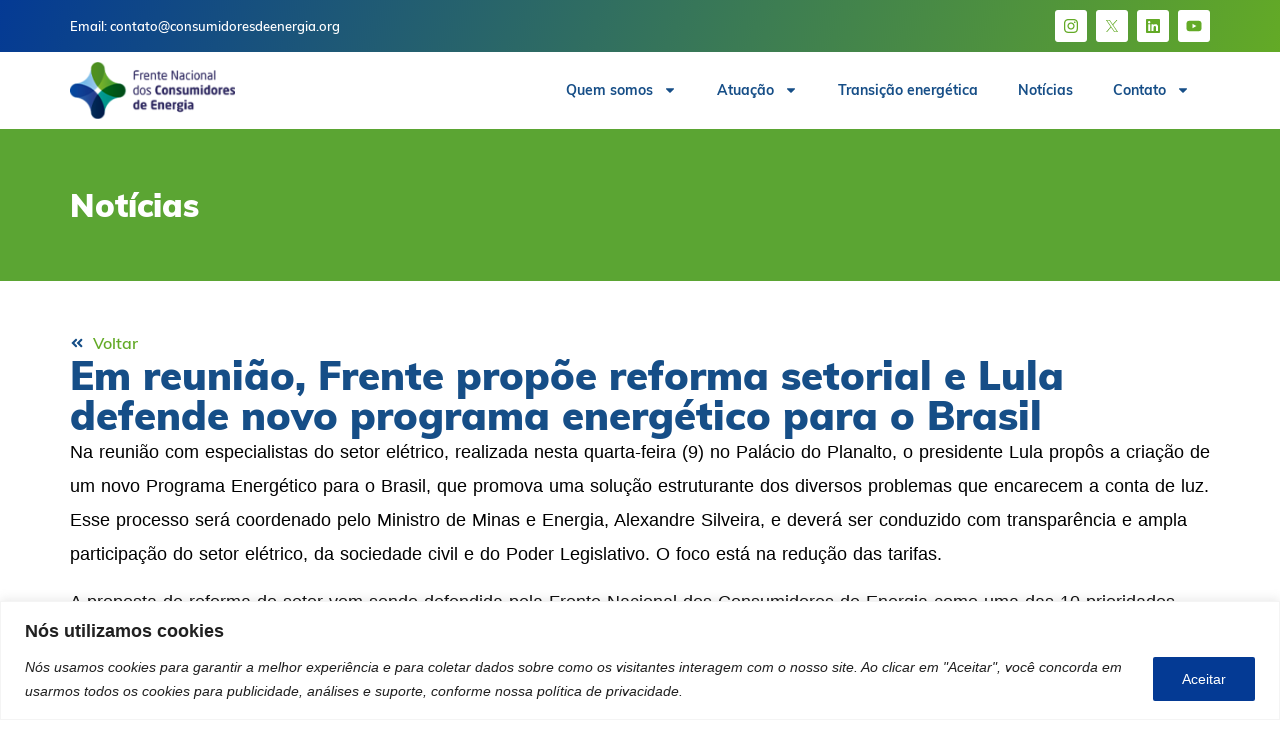

--- FILE ---
content_type: text/css; charset=utf-8
request_url: https://consumidoresdeenergia.org/wp-content/uploads/elementor/css/post-6.css?ver=1769713493
body_size: 693
content:
.elementor-kit-6{--e-global-color-primary:#164E87;--e-global-color-secondary:#63AA26;--e-global-color-text:#6B6B6B;--e-global-color-accent:#89C0E9;--e-global-color-77622d5:#043A94;--e-global-color-6efed86:#5BA533;--e-global-color-54c0ab3:#043A94;--e-global-color-92b6add:#63AA26;--e-global-color-e335c93:#EFEFEF;--e-global-color-53b37ce:#FFFFFF;--e-global-color-81029e5:#00A821;--e-global-typography-primary-font-family:"Muli";--e-global-typography-primary-font-weight:600;--e-global-typography-secondary-font-family:"Muli";--e-global-typography-secondary-font-weight:400;--e-global-typography-text-font-family:"Muli";--e-global-typography-text-font-weight:300;--e-global-typography-accent-font-family:"Muli";--e-global-typography-accent-font-weight:500;}.elementor-kit-6 e-page-transition{background-color:#FFBC7D;}.elementor-kit-6 a{font-family:"Muli", Sans-serif;font-weight:400;}.elementor-kit-6 h1{color:#043A94;font-family:"Muli", Sans-serif;font-weight:500;}.elementor-section.elementor-section-boxed > .elementor-container{max-width:1140px;}.e-con{--container-max-width:1140px;}.elementor-widget:not(:last-child){margin-block-end:20px;}.elementor-element{--widgets-spacing:20px 20px;--widgets-spacing-row:20px;--widgets-spacing-column:20px;}{}h1.entry-title{display:var(--page-title-display);}.site-header .site-branding{flex-direction:column;align-items:stretch;}.site-header{padding-inline-end:0px;padding-inline-start:0px;}.site-footer .site-branding{flex-direction:column;align-items:stretch;}@media(max-width:1024px){.elementor-section.elementor-section-boxed > .elementor-container{max-width:1024px;}.e-con{--container-max-width:1024px;}}@media(max-width:767px){.elementor-section.elementor-section-boxed > .elementor-container{max-width:767px;}.e-con{--container-max-width:767px;}}/* Start Custom Fonts CSS */@font-face {
	font-family: 'Muli';
	font-style: normal;
	font-weight: normal;
	font-display: auto;
	src: url('https://consumidoresdeenergia.org/wp-content/uploads/2023/10/Muli-Regular.ttf') format('truetype');
}
@font-face {
	font-family: 'Muli';
	font-style: italic;
	font-weight: normal;
	font-display: auto;
	src: url('https://consumidoresdeenergia.org/wp-content/uploads/2023/10/Muli-Italic.ttf') format('truetype');
}
@font-face {
	font-family: 'Muli';
	font-style: normal;
	font-weight: 100;
	font-display: auto;
	src: url('https://consumidoresdeenergia.org/wp-content/uploads/2023/10/Muli-ExtraLight.ttf') format('truetype');
}
@font-face {
	font-family: 'Muli';
	font-style: italic;
	font-weight: 100;
	font-display: auto;
	src: url('https://consumidoresdeenergia.org/wp-content/uploads/2023/10/Muli-ExtraLightItalic.ttf') format('truetype');
}
@font-face {
	font-family: 'Muli';
	font-style: normal;
	font-weight: 200;
	font-display: auto;
	src: url('https://consumidoresdeenergia.org/wp-content/uploads/2023/10/Muli-Light.ttf') format('truetype');
}
@font-face {
	font-family: 'Muli';
	font-style: italic;
	font-weight: 200;
	font-display: auto;
	src: url('https://consumidoresdeenergia.org/wp-content/uploads/2023/10/Muli-LightItalic.ttf') format('truetype');
}
@font-face {
	font-family: 'Muli';
	font-style: normal;
	font-weight: 300;
	font-display: auto;
	src: url('https://consumidoresdeenergia.org/wp-content/uploads/2023/10/Muli-SemiBold.ttf') format('truetype');
}
@font-face {
	font-family: 'Muli';
	font-style: italic;
	font-weight: 300;
	font-display: auto;
	src: url('https://consumidoresdeenergia.org/wp-content/uploads/2023/10/Muli-SemiBoldItalic.ttf') format('truetype');
}
@font-face {
	font-family: 'Muli';
	font-style: normal;
	font-weight: 400;
	font-display: auto;
	src: url('https://consumidoresdeenergia.org/wp-content/uploads/2023/10/Muli-Bold.ttf') format('truetype');
}
@font-face {
	font-family: 'Muli';
	font-style: italic;
	font-weight: 400;
	font-display: auto;
	src: url('https://consumidoresdeenergia.org/wp-content/uploads/2023/10/Muli-BoldItalic.ttf') format('truetype');
}
@font-face {
	font-family: 'Muli';
	font-style: normal;
	font-weight: 500;
	font-display: auto;
	src: url('https://consumidoresdeenergia.org/wp-content/uploads/2023/10/Muli-ExtraBold.ttf') format('truetype');
}
@font-face {
	font-family: 'Muli';
	font-style: italic;
	font-weight: 500;
	font-display: auto;
	src: url('https://consumidoresdeenergia.org/wp-content/uploads/2023/10/Muli-ExtraBoldItalic.ttf') format('truetype');
}
@font-face {
	font-family: 'Muli';
	font-style: normal;
	font-weight: 900;
	font-display: auto;
	src: url('https://consumidoresdeenergia.org/wp-content/uploads/2023/10/Muli-Black.ttf') format('truetype');
}
@font-face {
	font-family: 'Muli';
	font-style: italic;
	font-weight: 900;
	font-display: auto;
	src: url('https://consumidoresdeenergia.org/wp-content/uploads/2023/10/Muli-BlackItalic.ttf') format('truetype');
}
/* End Custom Fonts CSS */

--- FILE ---
content_type: text/css; charset=utf-8
request_url: https://consumidoresdeenergia.org/wp-content/uploads/elementor/css/post-27.css?ver=1769713495
body_size: 1409
content:
.elementor-27 .elementor-element.elementor-element-c6d384d{--display:flex;--flex-direction:row;--container-widget-width:calc( ( 1 - var( --container-widget-flex-grow ) ) * 100% );--container-widget-height:100%;--container-widget-flex-grow:1;--container-widget-align-self:stretch;--flex-wrap-mobile:wrap;--justify-content:space-between;--align-items:center;--gap:0px 0px;--row-gap:0px;--column-gap:0px;--margin-top:0px;--margin-bottom:0px;--margin-left:0px;--margin-right:0px;--padding-top:10px;--padding-bottom:10px;--padding-left:10px;--padding-right:10px;}.elementor-27 .elementor-element.elementor-element-c6d384d:not(.elementor-motion-effects-element-type-background), .elementor-27 .elementor-element.elementor-element-c6d384d > .elementor-motion-effects-container > .elementor-motion-effects-layer{background-color:transparent;background-image:linear-gradient(111deg, var( --e-global-color-54c0ab3 ) 0%, var( --e-global-color-92b6add ) 100%);}.elementor-widget-icon-list .elementor-icon-list-item:not(:last-child):after{border-color:var( --e-global-color-text );}.elementor-widget-icon-list .elementor-icon-list-icon i{color:var( --e-global-color-primary );}.elementor-widget-icon-list .elementor-icon-list-icon svg{fill:var( --e-global-color-primary );}.elementor-widget-icon-list .elementor-icon-list-item > .elementor-icon-list-text, .elementor-widget-icon-list .elementor-icon-list-item > a{font-family:var( --e-global-typography-text-font-family ), Sans-serif;font-weight:var( --e-global-typography-text-font-weight );}.elementor-widget-icon-list .elementor-icon-list-text{color:var( --e-global-color-secondary );}.elementor-27 .elementor-element.elementor-element-de787cb .elementor-icon-list-icon i{transition:color 0.3s;}.elementor-27 .elementor-element.elementor-element-de787cb .elementor-icon-list-icon svg{transition:fill 0.3s;}.elementor-27 .elementor-element.elementor-element-de787cb{--e-icon-list-icon-size:14px;--icon-vertical-offset:0px;}.elementor-27 .elementor-element.elementor-element-de787cb .elementor-icon-list-item > .elementor-icon-list-text, .elementor-27 .elementor-element.elementor-element-de787cb .elementor-icon-list-item > a{font-family:"Muli", Sans-serif;font-size:13px;font-weight:300;}.elementor-27 .elementor-element.elementor-element-de787cb .elementor-icon-list-text{color:#FFFFFF;transition:color 0.3s;}.elementor-27 .elementor-element.elementor-element-55e5a2f{--grid-template-columns:repeat(0, auto);--icon-size:16px;--grid-column-gap:5px;--grid-row-gap:0px;}.elementor-27 .elementor-element.elementor-element-55e5a2f .elementor-widget-container{text-align:center;}.elementor-27 .elementor-element.elementor-element-55e5a2f .elementor-social-icon{background-color:var( --e-global-color-53b37ce );}.elementor-27 .elementor-element.elementor-element-55e5a2f .elementor-social-icon i{color:var( --e-global-color-secondary );}.elementor-27 .elementor-element.elementor-element-55e5a2f .elementor-social-icon svg{fill:var( --e-global-color-secondary );}.elementor-27 .elementor-element.elementor-element-97c102d{--display:flex;--flex-direction:row;--container-widget-width:calc( ( 1 - var( --container-widget-flex-grow ) ) * 100% );--container-widget-height:100%;--container-widget-flex-grow:1;--container-widget-align-self:stretch;--flex-wrap-mobile:wrap;--justify-content:space-between;--align-items:center;--gap:0px 0px;--row-gap:0px;--column-gap:0px;--margin-top:0px;--margin-bottom:0px;--margin-left:0px;--margin-right:0px;--padding-top:10px;--padding-bottom:10px;--padding-left:10px;--padding-right:10px;}.elementor-widget-theme-site-logo .widget-image-caption{color:var( --e-global-color-text );font-family:var( --e-global-typography-text-font-family ), Sans-serif;font-weight:var( --e-global-typography-text-font-weight );}.elementor-27 .elementor-element.elementor-element-80d665e{width:var( --container-widget-width, 25% );max-width:25%;--container-widget-width:25%;--container-widget-flex-grow:0;text-align:left;}.elementor-27 .elementor-element.elementor-element-80d665e > .elementor-widget-container{margin:0px 0px 0px 0px;padding:0px 0px 0px 0px;}.elementor-27 .elementor-element.elementor-element-80d665e.elementor-element{--order:-99999 /* order start hack */;--flex-grow:0;--flex-shrink:0;}.elementor-27 .elementor-element.elementor-element-80d665e img{width:58%;}.elementor-widget-nav-menu .elementor-nav-menu .elementor-item{font-family:var( --e-global-typography-primary-font-family ), Sans-serif;font-weight:var( --e-global-typography-primary-font-weight );}.elementor-widget-nav-menu .elementor-nav-menu--main .elementor-item{color:var( --e-global-color-text );fill:var( --e-global-color-text );}.elementor-widget-nav-menu .elementor-nav-menu--main .elementor-item:hover,
					.elementor-widget-nav-menu .elementor-nav-menu--main .elementor-item.elementor-item-active,
					.elementor-widget-nav-menu .elementor-nav-menu--main .elementor-item.highlighted,
					.elementor-widget-nav-menu .elementor-nav-menu--main .elementor-item:focus{color:var( --e-global-color-accent );fill:var( --e-global-color-accent );}.elementor-widget-nav-menu .elementor-nav-menu--main:not(.e--pointer-framed) .elementor-item:before,
					.elementor-widget-nav-menu .elementor-nav-menu--main:not(.e--pointer-framed) .elementor-item:after{background-color:var( --e-global-color-accent );}.elementor-widget-nav-menu .e--pointer-framed .elementor-item:before,
					.elementor-widget-nav-menu .e--pointer-framed .elementor-item:after{border-color:var( --e-global-color-accent );}.elementor-widget-nav-menu{--e-nav-menu-divider-color:var( --e-global-color-text );}.elementor-widget-nav-menu .elementor-nav-menu--dropdown .elementor-item, .elementor-widget-nav-menu .elementor-nav-menu--dropdown  .elementor-sub-item{font-family:var( --e-global-typography-accent-font-family ), Sans-serif;font-weight:var( --e-global-typography-accent-font-weight );}.elementor-27 .elementor-element.elementor-element-93835ad .elementor-menu-toggle{margin:0 auto;background-color:var( --e-global-color-secondary );}.elementor-27 .elementor-element.elementor-element-93835ad .elementor-nav-menu .elementor-item{font-family:"Muli", Sans-serif;font-size:14px;font-weight:400;}.elementor-27 .elementor-element.elementor-element-93835ad .elementor-nav-menu--main .elementor-item{color:var( --e-global-color-primary );fill:var( --e-global-color-primary );}.elementor-27 .elementor-element.elementor-element-93835ad .elementor-nav-menu--main:not(.e--pointer-framed) .elementor-item:before,
					.elementor-27 .elementor-element.elementor-element-93835ad .elementor-nav-menu--main:not(.e--pointer-framed) .elementor-item:after{background-color:#89C0E900;}.elementor-27 .elementor-element.elementor-element-93835ad .e--pointer-framed .elementor-item:before,
					.elementor-27 .elementor-element.elementor-element-93835ad .e--pointer-framed .elementor-item:after{border-color:#89C0E900;}.elementor-27 .elementor-element.elementor-element-93835ad .e--pointer-framed .elementor-item:before{border-width:0px;}.elementor-27 .elementor-element.elementor-element-93835ad .e--pointer-framed.e--animation-draw .elementor-item:before{border-width:0 0 0px 0px;}.elementor-27 .elementor-element.elementor-element-93835ad .e--pointer-framed.e--animation-draw .elementor-item:after{border-width:0px 0px 0 0;}.elementor-27 .elementor-element.elementor-element-93835ad .e--pointer-framed.e--animation-corners .elementor-item:before{border-width:0px 0 0 0px;}.elementor-27 .elementor-element.elementor-element-93835ad .e--pointer-framed.e--animation-corners .elementor-item:after{border-width:0 0px 0px 0;}.elementor-27 .elementor-element.elementor-element-93835ad .e--pointer-underline .elementor-item:after,
					 .elementor-27 .elementor-element.elementor-element-93835ad .e--pointer-overline .elementor-item:before,
					 .elementor-27 .elementor-element.elementor-element-93835ad .e--pointer-double-line .elementor-item:before,
					 .elementor-27 .elementor-element.elementor-element-93835ad .e--pointer-double-line .elementor-item:after{height:0px;}.elementor-27 .elementor-element.elementor-element-93835ad .elementor-nav-menu--dropdown{background-color:var( --e-global-color-e335c93 );}.elementor-27 .elementor-element.elementor-element-93835ad .elementor-nav-menu--dropdown a:hover,
					.elementor-27 .elementor-element.elementor-element-93835ad .elementor-nav-menu--dropdown a:focus,
					.elementor-27 .elementor-element.elementor-element-93835ad .elementor-nav-menu--dropdown a.elementor-item-active,
					.elementor-27 .elementor-element.elementor-element-93835ad .elementor-nav-menu--dropdown a.highlighted,
					.elementor-27 .elementor-element.elementor-element-93835ad .elementor-menu-toggle:hover,
					.elementor-27 .elementor-element.elementor-element-93835ad .elementor-menu-toggle:focus{color:var( --e-global-color-77622d5 );}.elementor-27 .elementor-element.elementor-element-93835ad .elementor-nav-menu--dropdown a:hover,
					.elementor-27 .elementor-element.elementor-element-93835ad .elementor-nav-menu--dropdown a:focus,
					.elementor-27 .elementor-element.elementor-element-93835ad .elementor-nav-menu--dropdown a.elementor-item-active,
					.elementor-27 .elementor-element.elementor-element-93835ad .elementor-nav-menu--dropdown a.highlighted{background-color:var( --e-global-color-secondary );}.elementor-27 .elementor-element.elementor-element-93835ad div.elementor-menu-toggle{color:var( --e-global-color-e335c93 );}.elementor-27 .elementor-element.elementor-element-93835ad div.elementor-menu-toggle svg{fill:var( --e-global-color-e335c93 );}.elementor-theme-builder-content-area{height:400px;}.elementor-location-header:before, .elementor-location-footer:before{content:"";display:table;clear:both;}@media(max-width:767px){.elementor-27 .elementor-element.elementor-element-c6d384d{--padding-top:20px;--padding-bottom:20px;--padding-left:20px;--padding-right:20px;}.elementor-27 .elementor-element.elementor-element-de787cb{width:100%;max-width:100%;}.elementor-27 .elementor-element.elementor-element-de787cb > .elementor-widget-container{padding:0px 0px 10px 0px;}.elementor-27 .elementor-element.elementor-element-55e5a2f{width:var( --container-widget-width, 1000px );max-width:1000px;--container-widget-width:1000px;--container-widget-flex-grow:0;}.elementor-27 .elementor-element.elementor-element-80d665e{--container-widget-width:65%;--container-widget-flex-grow:0;width:var( --container-widget-width, 65% );max-width:65%;}.elementor-27 .elementor-element.elementor-element-80d665e img{width:75%;}.elementor-27 .elementor-element.elementor-element-93835ad{width:var( --container-widget-width, 30% );max-width:30%;--container-widget-width:30%;--container-widget-flex-grow:0;}}

--- FILE ---
content_type: text/css; charset=utf-8
request_url: https://consumidoresdeenergia.org/wp-content/cache/background-css/consumidoresdeenergia.org/wp-content/uploads/elementor/css/post-165.css?ver=1769713495&wpr_t=1769704406
body_size: 1415
content:
.elementor-165 .elementor-element.elementor-element-87f356d{--display:flex;--flex-direction:row;--container-widget-width:initial;--container-widget-height:100%;--container-widget-flex-grow:1;--container-widget-align-self:stretch;--flex-wrap-mobile:wrap;--gap:0px 0px;--row-gap:0px;--column-gap:0px;--overlay-opacity:0.12;--padding-top:50px;--padding-bottom:50px;--padding-left:0px;--padding-right:0px;}.elementor-165 .elementor-element.elementor-element-87f356d:not(.elementor-motion-effects-element-type-background), .elementor-165 .elementor-element.elementor-element-87f356d > .elementor-motion-effects-container > .elementor-motion-effects-layer{background-color:var( --e-global-color-77622d5 );}.elementor-165 .elementor-element.elementor-element-87f356d::before, .elementor-165 .elementor-element.elementor-element-87f356d > .elementor-background-video-container::before, .elementor-165 .elementor-element.elementor-element-87f356d > .e-con-inner > .elementor-background-video-container::before, .elementor-165 .elementor-element.elementor-element-87f356d > .elementor-background-slideshow::before, .elementor-165 .elementor-element.elementor-element-87f356d > .e-con-inner > .elementor-background-slideshow::before, .elementor-165 .elementor-element.elementor-element-87f356d > .elementor-motion-effects-container > .elementor-motion-effects-layer::before{background-image:var(--wpr-bg-cd619dfa-29d2-476c-8c7f-4448cac7d098);--background-overlay:'';background-position:center center;background-repeat:no-repeat;background-size:100% auto;}.elementor-165 .elementor-element.elementor-element-2edc952{--display:flex;--flex-direction:column;--container-widget-width:100%;--container-widget-height:initial;--container-widget-flex-grow:0;--container-widget-align-self:initial;--flex-wrap-mobile:wrap;}.elementor-widget-image .widget-image-caption{color:var( --e-global-color-text );font-family:var( --e-global-typography-text-font-family ), Sans-serif;font-weight:var( --e-global-typography-text-font-weight );}.elementor-165 .elementor-element.elementor-element-bcd6cc1{text-align:left;}.elementor-165 .elementor-element.elementor-element-bcd6cc1 img{width:50%;}.elementor-widget-heading .elementor-heading-title{font-family:var( --e-global-typography-primary-font-family ), Sans-serif;font-weight:var( --e-global-typography-primary-font-weight );color:var( --e-global-color-primary );}.elementor-165 .elementor-element.elementor-element-374cf96 .elementor-heading-title{font-family:"Montserrat", Sans-serif;font-size:18px;font-weight:700;color:#FFFFFF;}.elementor-165 .elementor-element.elementor-element-f145a15{--grid-template-columns:repeat(0, auto);--icon-size:18px;--grid-column-gap:5px;--grid-row-gap:0px;}.elementor-165 .elementor-element.elementor-element-f145a15 .elementor-widget-container{text-align:left;}.elementor-165 .elementor-element.elementor-element-f145a15 .elementor-social-icon{background-color:var( --e-global-color-secondary );}.elementor-165 .elementor-element.elementor-element-f145a15 .elementor-social-icon i{color:var( --e-global-color-77622d5 );}.elementor-165 .elementor-element.elementor-element-f145a15 .elementor-social-icon svg{fill:var( --e-global-color-77622d5 );}.elementor-165 .elementor-element.elementor-element-4115de1 > .elementor-widget-container{padding:0px 0px 0px 0px;}.elementor-165 .elementor-element.elementor-element-4115de1{text-align:left;}.elementor-165 .elementor-element.elementor-element-4115de1 img{width:38%;}.elementor-165 .elementor-element.elementor-element-274eec8{--display:flex;--flex-direction:column;--container-widget-width:100%;--container-widget-height:initial;--container-widget-flex-grow:0;--container-widget-align-self:initial;--flex-wrap-mobile:wrap;}.elementor-165 .elementor-element.elementor-element-9384b97 .elementor-heading-title{font-family:"Montserrat", Sans-serif;font-size:18px;font-weight:700;color:#FFFFFF;}.elementor-widget-icon-list .elementor-icon-list-item:not(:last-child):after{border-color:var( --e-global-color-text );}.elementor-widget-icon-list .elementor-icon-list-icon i{color:var( --e-global-color-primary );}.elementor-widget-icon-list .elementor-icon-list-icon svg{fill:var( --e-global-color-primary );}.elementor-widget-icon-list .elementor-icon-list-item > .elementor-icon-list-text, .elementor-widget-icon-list .elementor-icon-list-item > a{font-family:var( --e-global-typography-text-font-family ), Sans-serif;font-weight:var( --e-global-typography-text-font-weight );}.elementor-widget-icon-list .elementor-icon-list-text{color:var( --e-global-color-secondary );}.elementor-165 .elementor-element.elementor-element-3f8fedf .elementor-icon-list-icon i{transition:color 0.3s;}.elementor-165 .elementor-element.elementor-element-3f8fedf .elementor-icon-list-icon svg{transition:fill 0.3s;}.elementor-165 .elementor-element.elementor-element-3f8fedf{--e-icon-list-icon-size:14px;--icon-vertical-offset:0px;}.elementor-165 .elementor-element.elementor-element-3f8fedf .elementor-icon-list-text{color:#FFFFFF;transition:color 0.3s;}.elementor-165 .elementor-element.elementor-element-6a93b4c .elementor-heading-title{font-family:"Montserrat", Sans-serif;font-size:18px;font-weight:700;color:#FFFFFF;}.elementor-165 .elementor-element.elementor-element-55cbee7 .elementor-icon-list-icon i{transition:color 0.3s;}.elementor-165 .elementor-element.elementor-element-55cbee7 .elementor-icon-list-icon svg{transition:fill 0.3s;}.elementor-165 .elementor-element.elementor-element-55cbee7{--e-icon-list-icon-size:14px;--icon-vertical-offset:0px;}.elementor-165 .elementor-element.elementor-element-55cbee7 .elementor-icon-list-text{color:#FFFFFF;transition:color 0.3s;}.elementor-165 .elementor-element.elementor-element-4f0ae9a{--display:flex;--flex-direction:column;--container-widget-width:100%;--container-widget-height:initial;--container-widget-flex-grow:0;--container-widget-align-self:initial;--flex-wrap-mobile:wrap;}.elementor-165 .elementor-element.elementor-element-4376aa9 .elementor-icon-list-icon i{transition:color 0.3s;}.elementor-165 .elementor-element.elementor-element-4376aa9 .elementor-icon-list-icon svg{transition:fill 0.3s;}.elementor-165 .elementor-element.elementor-element-4376aa9{--e-icon-list-icon-size:14px;--icon-vertical-offset:0px;}.elementor-165 .elementor-element.elementor-element-4376aa9 .elementor-icon-list-item > .elementor-icon-list-text, .elementor-165 .elementor-element.elementor-element-4376aa9 .elementor-icon-list-item > a{font-family:"Montserrat", Sans-serif;font-size:18px;font-weight:700;}.elementor-165 .elementor-element.elementor-element-4376aa9 .elementor-icon-list-text{color:#FFFFFF;transition:color 0.3s;}.elementor-165 .elementor-element.elementor-element-49b139b .elementor-icon-list-icon i{transition:color 0.3s;}.elementor-165 .elementor-element.elementor-element-49b139b .elementor-icon-list-icon svg{transition:fill 0.3s;}.elementor-165 .elementor-element.elementor-element-49b139b{--e-icon-list-icon-size:14px;--icon-vertical-offset:0px;}.elementor-165 .elementor-element.elementor-element-49b139b .elementor-icon-list-item > .elementor-icon-list-text, .elementor-165 .elementor-element.elementor-element-49b139b .elementor-icon-list-item > a{font-family:"Montserrat", Sans-serif;font-size:18px;font-weight:700;}.elementor-165 .elementor-element.elementor-element-49b139b .elementor-icon-list-text{color:#FFFFFF;transition:color 0.3s;}.elementor-165 .elementor-element.elementor-element-ef2b7fd .elementor-icon-list-icon i{transition:color 0.3s;}.elementor-165 .elementor-element.elementor-element-ef2b7fd .elementor-icon-list-icon svg{transition:fill 0.3s;}.elementor-165 .elementor-element.elementor-element-ef2b7fd{--e-icon-list-icon-size:14px;--icon-vertical-offset:0px;}.elementor-165 .elementor-element.elementor-element-ef2b7fd .elementor-icon-list-item > .elementor-icon-list-text, .elementor-165 .elementor-element.elementor-element-ef2b7fd .elementor-icon-list-item > a{font-family:"Montserrat", Sans-serif;font-size:18px;font-weight:700;}.elementor-165 .elementor-element.elementor-element-ef2b7fd .elementor-icon-list-text{color:#FFFFFF;transition:color 0.3s;}.elementor-165 .elementor-element.elementor-element-7ad7817 .elementor-icon-list-icon i{transition:color 0.3s;}.elementor-165 .elementor-element.elementor-element-7ad7817 .elementor-icon-list-icon svg{transition:fill 0.3s;}.elementor-165 .elementor-element.elementor-element-7ad7817{--e-icon-list-icon-size:14px;--icon-vertical-offset:0px;}.elementor-165 .elementor-element.elementor-element-7ad7817 .elementor-icon-list-text{color:#FFFFFF;transition:color 0.3s;}.elementor-165 .elementor-element.elementor-element-97f7272{--display:flex;--flex-direction:row;--container-widget-width:calc( ( 1 - var( --container-widget-flex-grow ) ) * 100% );--container-widget-height:100%;--container-widget-flex-grow:1;--container-widget-align-self:stretch;--flex-wrap-mobile:wrap;--justify-content:flex-start;--align-items:center;--gap:0px 0px;--row-gap:0px;--column-gap:0px;}.elementor-165 .elementor-element.elementor-element-97f7272:not(.elementor-motion-effects-element-type-background), .elementor-165 .elementor-element.elementor-element-97f7272 > .elementor-motion-effects-container > .elementor-motion-effects-layer{background-color:#ADADAD;}.elementor-widget-text-editor{font-family:var( --e-global-typography-text-font-family ), Sans-serif;font-weight:var( --e-global-typography-text-font-weight );color:var( --e-global-color-text );}.elementor-widget-text-editor.elementor-drop-cap-view-stacked .elementor-drop-cap{background-color:var( --e-global-color-primary );}.elementor-widget-text-editor.elementor-drop-cap-view-framed .elementor-drop-cap, .elementor-widget-text-editor.elementor-drop-cap-view-default .elementor-drop-cap{color:var( --e-global-color-primary );border-color:var( --e-global-color-primary );}.elementor-165 .elementor-element.elementor-element-fdf93ff{font-family:"Montserrat", Sans-serif;font-size:15px;font-weight:400;color:#000000;}.elementor-165 .elementor-element.elementor-element-f89dd9d.elementor-element{--align-self:center;--flex-grow:0;--flex-shrink:0;}.elementor-165 .elementor-element.elementor-element-a5095e5{font-family:"Montserrat", Sans-serif;font-size:15px;font-weight:400;color:#000000;}.elementor-165 .elementor-element.elementor-element-35c0699.elementor-element{--align-self:center;--order:99999 /* order end hack */;--flex-grow:1;--flex-shrink:0;}.elementor-165 .elementor-element.elementor-element-35c0699{font-family:"Montserrat", Sans-serif;font-size:15px;font-weight:400;color:#000000;}.elementor-theme-builder-content-area{height:400px;}.elementor-location-header:before, .elementor-location-footer:before{content:"";display:table;clear:both;}@media(min-width:768px){.elementor-165 .elementor-element.elementor-element-2edc952{--width:50%;}.elementor-165 .elementor-element.elementor-element-274eec8{--width:50%;}.elementor-165 .elementor-element.elementor-element-4f0ae9a{--width:50%;}}@media(max-width:767px){.elementor-165 .elementor-element.elementor-element-87f356d::before, .elementor-165 .elementor-element.elementor-element-87f356d > .elementor-background-video-container::before, .elementor-165 .elementor-element.elementor-element-87f356d > .e-con-inner > .elementor-background-video-container::before, .elementor-165 .elementor-element.elementor-element-87f356d > .elementor-background-slideshow::before, .elementor-165 .elementor-element.elementor-element-87f356d > .e-con-inner > .elementor-background-slideshow::before, .elementor-165 .elementor-element.elementor-element-87f356d > .elementor-motion-effects-container > .elementor-motion-effects-layer::before{background-size:auto;}.elementor-165 .elementor-element.elementor-element-87f356d{--padding-top:20px;--padding-bottom:20px;--padding-left:20px;--padding-right:20px;}.elementor-165 .elementor-element.elementor-element-274eec8{--padding-top:75px;--padding-bottom:0px;--padding-left:0px;--padding-right:0px;}.elementor-165 .elementor-element.elementor-element-4f0ae9a{--padding-top:45px;--padding-bottom:0px;--padding-left:0px;--padding-right:0px;}.elementor-165 .elementor-element.elementor-element-fdf93ff{text-align:center;}.elementor-165 .elementor-element.elementor-element-a5095e5{text-align:center;}.elementor-165 .elementor-element.elementor-element-35c0699{width:100%;max-width:100%;text-align:center;}.elementor-165 .elementor-element.elementor-element-35c0699.elementor-element{--align-self:center;}}

--- FILE ---
content_type: text/css; charset=utf-8
request_url: https://consumidoresdeenergia.org/wp-content/uploads/elementor/css/post-160.css?ver=1769713642
body_size: 1413
content:
.elementor-160 .elementor-element.elementor-element-f2737a3{--display:flex;--flex-direction:column;--container-widget-width:calc( ( 1 - var( --container-widget-flex-grow ) ) * 100% );--container-widget-height:initial;--container-widget-flex-grow:0;--container-widget-align-self:initial;--flex-wrap-mobile:wrap;--align-items:flex-start;--padding-top:60px;--padding-bottom:60px;--padding-left:0px;--padding-right:0px;}.elementor-160 .elementor-element.elementor-element-f2737a3:not(.elementor-motion-effects-element-type-background), .elementor-160 .elementor-element.elementor-element-f2737a3 > .elementor-motion-effects-container > .elementor-motion-effects-layer{background-color:var( --e-global-color-6efed86 );}.elementor-widget-heading .elementor-heading-title{font-family:var( --e-global-typography-primary-font-family ), Sans-serif;font-weight:var( --e-global-typography-primary-font-weight );color:var( --e-global-color-primary );}.elementor-160 .elementor-element.elementor-element-701c2f4{text-align:left;}.elementor-160 .elementor-element.elementor-element-701c2f4 .elementor-heading-title{color:#FFFFFF;}.elementor-160 .elementor-element.elementor-element-df3cc3c{--display:flex;--flex-direction:column;--container-widget-width:100%;--container-widget-height:initial;--container-widget-flex-grow:0;--container-widget-align-self:initial;--flex-wrap-mobile:wrap;--padding-top:50px;--padding-bottom:50px;--padding-left:0px;--padding-right:0px;}.elementor-widget-icon-list .elementor-icon-list-item:not(:last-child):after{border-color:var( --e-global-color-text );}.elementor-widget-icon-list .elementor-icon-list-icon i{color:var( --e-global-color-primary );}.elementor-widget-icon-list .elementor-icon-list-icon svg{fill:var( --e-global-color-primary );}.elementor-widget-icon-list .elementor-icon-list-item > .elementor-icon-list-text, .elementor-widget-icon-list .elementor-icon-list-item > a{font-family:var( --e-global-typography-text-font-family ), Sans-serif;font-weight:var( --e-global-typography-text-font-weight );}.elementor-widget-icon-list .elementor-icon-list-text{color:var( --e-global-color-secondary );}.elementor-160 .elementor-element.elementor-element-e3da948 .elementor-icon-list-icon i{transition:color 0.3s;}.elementor-160 .elementor-element.elementor-element-e3da948 .elementor-icon-list-icon svg{transition:fill 0.3s;}.elementor-160 .elementor-element.elementor-element-e3da948{--e-icon-list-icon-size:14px;--icon-vertical-offset:0px;}.elementor-160 .elementor-element.elementor-element-e3da948 .elementor-icon-list-text{transition:color 0.3s;}.elementor-widget-theme-post-title .elementor-heading-title{font-family:var( --e-global-typography-primary-font-family ), Sans-serif;font-weight:var( --e-global-typography-primary-font-weight );color:var( --e-global-color-primary );}.elementor-160 .elementor-element.elementor-element-e41e248{text-align:left;}.elementor-160 .elementor-element.elementor-element-e41e248 .elementor-heading-title{font-family:"Muli", Sans-serif;font-weight:600;}.elementor-widget-text-editor{font-family:var( --e-global-typography-text-font-family ), Sans-serif;font-weight:var( --e-global-typography-text-font-weight );color:var( --e-global-color-text );}.elementor-widget-text-editor.elementor-drop-cap-view-stacked .elementor-drop-cap{background-color:var( --e-global-color-primary );}.elementor-widget-text-editor.elementor-drop-cap-view-framed .elementor-drop-cap, .elementor-widget-text-editor.elementor-drop-cap-view-default .elementor-drop-cap{color:var( --e-global-color-primary );border-color:var( --e-global-color-primary );}.elementor-160 .elementor-element.elementor-element-4ce8629{font-family:"Poppins", Sans-serif;font-size:18px;font-weight:400;line-height:34px;word-spacing:1px;color:#000000;}.elementor-160 .elementor-element.elementor-element-961591c{--display:flex;--flex-direction:row;--container-widget-width:initial;--container-widget-height:100%;--container-widget-flex-grow:1;--container-widget-align-self:stretch;--flex-wrap-mobile:wrap;--gap:0px 0px;--row-gap:0px;--column-gap:0px;border-style:none;--border-style:none;}.elementor-160 .elementor-element.elementor-element-d6ac79a{--display:flex;--flex-direction:column;--container-widget-width:100%;--container-widget-height:initial;--container-widget-flex-grow:0;--container-widget-align-self:initial;--flex-wrap-mobile:wrap;}.elementor-160 .elementor-element.elementor-element-915ccf9{width:var( --container-widget-width, 100% );max-width:100%;--container-widget-width:100%;--container-widget-flex-grow:0;}.elementor-160 .elementor-element.elementor-element-915ccf9 .elementor-heading-title{font-family:"Muli", Sans-serif;font-size:18px;font-weight:300;color:#171717;}.elementor-160 .elementor-element.elementor-element-5398340{--display:flex;--flex-direction:column;--container-widget-width:100%;--container-widget-height:initial;--container-widget-flex-grow:0;--container-widget-align-self:initial;--flex-wrap-mobile:wrap;}.elementor-160 .elementor-element.elementor-element-9aa00aa{width:var( --container-widget-width, 100% );max-width:100%;--container-widget-width:100%;--container-widget-flex-grow:0;text-align:right;}.elementor-160 .elementor-element.elementor-element-9aa00aa .elementor-heading-title{font-family:"Muli", Sans-serif;font-size:18px;font-weight:300;color:#171717;}.elementor-160 .elementor-element.elementor-element-1854477{--alignment:right;--grid-side-margin:0px;--grid-column-gap:0px;--grid-row-gap:0px;--grid-bottom-margin:0px;--e-share-buttons-primary-color:#EFEFEF00;--e-share-buttons-secondary-color:#171717;}.elementor-160 .elementor-element.elementor-element-1854477 .elementor-share-btn__icon{--e-share-buttons-icon-size:2.4em;}.elementor-160 .elementor-element.elementor-element-8b16cb8{--display:flex;--flex-direction:column;--container-widget-width:100%;--container-widget-height:initial;--container-widget-flex-grow:0;--container-widget-align-self:initial;--flex-wrap-mobile:wrap;--padding-top:50px;--padding-bottom:100px;--padding-left:0px;--padding-right:0px;}.elementor-160 .elementor-element.elementor-element-c686412 .elementor-heading-title{font-family:"Muli", Sans-serif;font-weight:600;}.elementor-160 .elementor-element.elementor-element-2f46bed > .elementor-widget-container > .jet-listing-grid > .jet-listing-grid__items, .elementor-160 .elementor-element.elementor-element-2f46bed > .jet-listing-grid > .jet-listing-grid__items{--columns:3;}.elementor-160 .elementor-element.elementor-element-2f46bed .jet-listing-grid__slider .jet-slick-dots li.slick-active{background:var( --e-global-color-6efed86 );}@media(max-width:1024px){ .elementor-160 .elementor-element.elementor-element-1854477{--grid-side-margin:0px;--grid-column-gap:0px;--grid-row-gap:0px;--grid-bottom-margin:0px;}}@media(max-width:767px){.elementor-160 .elementor-element.elementor-element-df3cc3c{--padding-top:20px;--padding-bottom:20px;--padding-left:20px;--padding-right:20px;}.elementor-160 .elementor-element.elementor-element-e41e248 .elementor-heading-title{font-size:32px;}.elementor-160 .elementor-element.elementor-element-915ccf9{text-align:center;}.elementor-160 .elementor-element.elementor-element-9aa00aa{text-align:center;}.elementor-160 .elementor-element.elementor-element-1854477{--alignment:center;} .elementor-160 .elementor-element.elementor-element-1854477{--grid-side-margin:0px;--grid-column-gap:0px;--grid-row-gap:0px;--grid-bottom-margin:0px;}.elementor-160 .elementor-element.elementor-element-8b16cb8{--padding-top:20px;--padding-bottom:50px;--padding-left:20px;--padding-right:20px;}.elementor-160 .elementor-element.elementor-element-c686412{text-align:center;}.elementor-160 .elementor-element.elementor-element-c686412 .elementor-heading-title{font-size:29px;}.elementor-160 .elementor-element.elementor-element-2f46bed > .elementor-widget-container > .jet-listing-grid > .jet-listing-grid__items, .elementor-160 .elementor-element.elementor-element-2f46bed > .jet-listing-grid > .jet-listing-grid__items{--columns:1;}.elementor-160 .elementor-element.elementor-element-2f46bed .jet-listing-grid__slider-icon{width:41px;height:41px;line-height:41px;margin-top:calc( -41px/2 );font-size:50px;}.elementor-160 .elementor-element.elementor-element-2f46bed .jet-listing-grid__slider-icon svg{height:50px;}}@media(min-width:768px){.elementor-160 .elementor-element.elementor-element-d6ac79a{--width:50%;}.elementor-160 .elementor-element.elementor-element-5398340{--width:50%;}}/* Start Custom Fonts CSS */@font-face {
	font-family: 'Muli';
	font-style: normal;
	font-weight: normal;
	font-display: auto;
	src: url('https://consumidoresdeenergia.org/wp-content/uploads/2023/10/Muli-Regular.ttf') format('truetype');
}
@font-face {
	font-family: 'Muli';
	font-style: italic;
	font-weight: normal;
	font-display: auto;
	src: url('https://consumidoresdeenergia.org/wp-content/uploads/2023/10/Muli-Italic.ttf') format('truetype');
}
@font-face {
	font-family: 'Muli';
	font-style: normal;
	font-weight: 100;
	font-display: auto;
	src: url('https://consumidoresdeenergia.org/wp-content/uploads/2023/10/Muli-ExtraLight.ttf') format('truetype');
}
@font-face {
	font-family: 'Muli';
	font-style: italic;
	font-weight: 100;
	font-display: auto;
	src: url('https://consumidoresdeenergia.org/wp-content/uploads/2023/10/Muli-ExtraLightItalic.ttf') format('truetype');
}
@font-face {
	font-family: 'Muli';
	font-style: normal;
	font-weight: 200;
	font-display: auto;
	src: url('https://consumidoresdeenergia.org/wp-content/uploads/2023/10/Muli-Light.ttf') format('truetype');
}
@font-face {
	font-family: 'Muli';
	font-style: italic;
	font-weight: 200;
	font-display: auto;
	src: url('https://consumidoresdeenergia.org/wp-content/uploads/2023/10/Muli-LightItalic.ttf') format('truetype');
}
@font-face {
	font-family: 'Muli';
	font-style: normal;
	font-weight: 300;
	font-display: auto;
	src: url('https://consumidoresdeenergia.org/wp-content/uploads/2023/10/Muli-SemiBold.ttf') format('truetype');
}
@font-face {
	font-family: 'Muli';
	font-style: italic;
	font-weight: 300;
	font-display: auto;
	src: url('https://consumidoresdeenergia.org/wp-content/uploads/2023/10/Muli-SemiBoldItalic.ttf') format('truetype');
}
@font-face {
	font-family: 'Muli';
	font-style: normal;
	font-weight: 400;
	font-display: auto;
	src: url('https://consumidoresdeenergia.org/wp-content/uploads/2023/10/Muli-Bold.ttf') format('truetype');
}
@font-face {
	font-family: 'Muli';
	font-style: italic;
	font-weight: 400;
	font-display: auto;
	src: url('https://consumidoresdeenergia.org/wp-content/uploads/2023/10/Muli-BoldItalic.ttf') format('truetype');
}
@font-face {
	font-family: 'Muli';
	font-style: normal;
	font-weight: 500;
	font-display: auto;
	src: url('https://consumidoresdeenergia.org/wp-content/uploads/2023/10/Muli-ExtraBold.ttf') format('truetype');
}
@font-face {
	font-family: 'Muli';
	font-style: italic;
	font-weight: 500;
	font-display: auto;
	src: url('https://consumidoresdeenergia.org/wp-content/uploads/2023/10/Muli-ExtraBoldItalic.ttf') format('truetype');
}
@font-face {
	font-family: 'Muli';
	font-style: normal;
	font-weight: 900;
	font-display: auto;
	src: url('https://consumidoresdeenergia.org/wp-content/uploads/2023/10/Muli-Black.ttf') format('truetype');
}
@font-face {
	font-family: 'Muli';
	font-style: italic;
	font-weight: 900;
	font-display: auto;
	src: url('https://consumidoresdeenergia.org/wp-content/uploads/2023/10/Muli-BlackItalic.ttf') format('truetype');
}
/* End Custom Fonts CSS */

--- FILE ---
content_type: text/css; charset=utf-8
request_url: https://consumidoresdeenergia.org/wp-content/uploads/elementor/css/post-123.css?ver=1769713495
body_size: 1004
content:
.elementor-123 .elementor-element.elementor-element-bff15ca{--display:flex;--flex-direction:column;--container-widget-width:100%;--container-widget-height:initial;--container-widget-flex-grow:0;--container-widget-align-self:initial;--flex-wrap-mobile:wrap;--gap:0px 0px;--row-gap:0px;--column-gap:0px;--padding-top:0px;--padding-bottom:0px;--padding-left:0px;--padding-right:0px;}.elementor-123 .elementor-element.elementor-element-2ff912d > .elementor-widget-container{margin:0px 0px 0px 0px;padding:0px 0px 0px 0px;}.elementor-123 .elementor-element.elementor-element-2ff912d{z-index:1;}.elementor-123 .elementor-element.elementor-element-2ff912d .jet-listing-dynamic-image{justify-content:flex-start;}.elementor-123 .elementor-element.elementor-element-2ff912d .jet-listing-dynamic-image__figure{align-items:flex-start;}.elementor-123 .elementor-element.elementor-element-2ff912d .jet-listing-dynamic-image a{width:100%;max-width:100%;}.elementor-123 .elementor-element.elementor-element-2ff912d .jet-listing-dynamic-image img{width:100%;max-width:100%;height:200px;border-radius:10px 10px 0px 0px;}.elementor-123 .elementor-element.elementor-element-2ff912d .jet-listing-dynamic-image__caption{text-align:left;}.elementor-widget-image .widget-image-caption{color:var( --e-global-color-text );font-family:var( --e-global-typography-text-font-family ), Sans-serif;font-weight:var( --e-global-typography-text-font-weight );}.elementor-123 .elementor-element.elementor-element-915ce8c img{border-radius:10px 10px 0px 0px;}.elementor-123 .elementor-element.elementor-element-453b19b{--display:flex;--gap:0px 0px;--row-gap:0px;--column-gap:0px;border-style:solid;--border-style:solid;border-width:1px 1px 1px 1px;--border-top-width:1px;--border-right-width:1px;--border-bottom-width:1px;--border-left-width:1px;border-color:var( --e-global-color-e335c93 );--border-color:var( --e-global-color-e335c93 );--border-radius:0px 0px 10px 10px;--padding-top:20px;--padding-bottom:20px;--padding-left:20px;--padding-right:20px;}.elementor-123 .elementor-element.elementor-element-a30d738{--display:flex;--flex-direction:row;--container-widget-width:calc( ( 1 - var( --container-widget-flex-grow ) ) * 100% );--container-widget-height:100%;--container-widget-flex-grow:1;--container-widget-align-self:stretch;--flex-wrap-mobile:wrap;--justify-content:space-between;--align-items:center;--margin-top:0px;--margin-bottom:10px;--margin-left:0px;--margin-right:0px;--padding-top:0px;--padding-bottom:0px;--padding-left:0px;--padding-right:0px;}.elementor-widget-heading .elementor-heading-title{font-family:var( --e-global-typography-primary-font-family ), Sans-serif;font-weight:var( --e-global-typography-primary-font-weight );color:var( --e-global-color-primary );}.elementor-123 .elementor-element.elementor-element-cbebb8b > .elementor-widget-container{margin:0px 0px 0px 0px;padding:0px 0px 0px 15px;}.elementor-123 .elementor-element.elementor-element-cbebb8b.elementor-element{--align-self:center;}.elementor-123 .elementor-element.elementor-element-cbebb8b .elementor-heading-title{font-family:"Montserrat", Sans-serif;font-size:12px;font-weight:600;color:var( --e-global-color-text );}.elementor-123 .elementor-element.elementor-element-cedee6d .jet-listing-dynamic-terms__link{background-color:#91C366;font-family:"Montserrat", Sans-serif;font-size:12px;font-weight:600;color:#FFFFFF;padding:2px 20px 2px 20px;border-style:solid;border-color:#91C366;border-radius:20px 20px 20px 20px;}.elementor-123 .elementor-element.elementor-element-cedee6d .jet-listing-dynamic-terms__link:hover{background-color:var( --e-global-color-6efed86 );border-color:var( --e-global-color-secondary );}.elementor-123 .elementor-element.elementor-element-cedee6d > .elementor-widget-container{margin:0px 0px 0px 0px;padding:0px 0px 0px 0px;}.elementor-123 .elementor-element.elementor-element-cedee6d.elementor-element{--align-self:center;}.elementor-123 .elementor-element.elementor-element-cedee6d.ha-has-bg-overlay:hover > .elementor-widget-container::before{transition:background 0.3s;}.elementor-123 .elementor-element.elementor-element-cedee6d .jet-listing-dynamic-terms{text-align:center;}.elementor-123 .elementor-element.elementor-element-1ddfddf > .elementor-widget-container{padding:0px 15px 0px 15px;}.elementor-123 .elementor-element.elementor-element-1ddfddf .jet-listing-dynamic-field__content{color:#000000;font-family:"Muli", Sans-serif;font-size:16px;font-weight:500;text-align:left;}.elementor-123 .elementor-element.elementor-element-1ddfddf .jet-listing-dynamic-field .jet-listing-dynamic-field__inline-wrap{width:auto;}.elementor-123 .elementor-element.elementor-element-1ddfddf .jet-listing-dynamic-field .jet-listing-dynamic-field__content{width:auto;}.elementor-123 .elementor-element.elementor-element-1ddfddf .jet-listing-dynamic-field{justify-content:flex-start;}.elementor-123 .elementor-element.elementor-element-c1634f8 > .elementor-widget-container{padding:10px 15px 20px 15px;}.elementor-123 .elementor-element.elementor-element-c1634f8 .jet-listing-dynamic-field .jet-listing-dynamic-field__inline-wrap{width:auto;}.elementor-123 .elementor-element.elementor-element-c1634f8 .jet-listing-dynamic-field .jet-listing-dynamic-field__content{width:auto;}.elementor-123 .elementor-element.elementor-element-c1634f8 .jet-listing-dynamic-field{justify-content:flex-start;}.elementor-123 .elementor-element.elementor-element-c1634f8 .jet-listing-dynamic-field__content{text-align:left;}.elementor-widget-button .elementor-button{background-color:var( --e-global-color-accent );font-family:var( --e-global-typography-accent-font-family ), Sans-serif;font-weight:var( --e-global-typography-accent-font-weight );}.elementor-123 .elementor-element.elementor-element-7a7097b .elementor-button{background-color:#89C0E900;fill:var( --e-global-color-secondary );color:var( --e-global-color-secondary );border-style:solid;border-width:1px 1px 1px 1px;border-color:var( --e-global-color-primary );border-radius:20px 20px 20px 20px;padding:8px 15px 8px 15px;}.elementor-123 .elementor-element.elementor-element-7a7097b .elementor-button:hover, .elementor-123 .elementor-element.elementor-element-7a7097b .elementor-button:focus{background-color:var( --e-global-color-6efed86 );color:#FFFFFF;}.elementor-123 .elementor-element.elementor-element-7a7097b > .elementor-widget-container{padding:0px 15px 0px 15px;}.elementor-123 .elementor-element.elementor-element-7a7097b .elementor-button:hover svg, .elementor-123 .elementor-element.elementor-element-7a7097b .elementor-button:focus svg{fill:#FFFFFF;}@media(max-width:767px){.elementor-123 .elementor-element.elementor-element-a30d738{--margin-top:15px;--margin-bottom:0px;--margin-left:0px;--margin-right:0px;--padding-top:20px;--padding-bottom:0px;--padding-left:0px;--padding-right:0px;}}